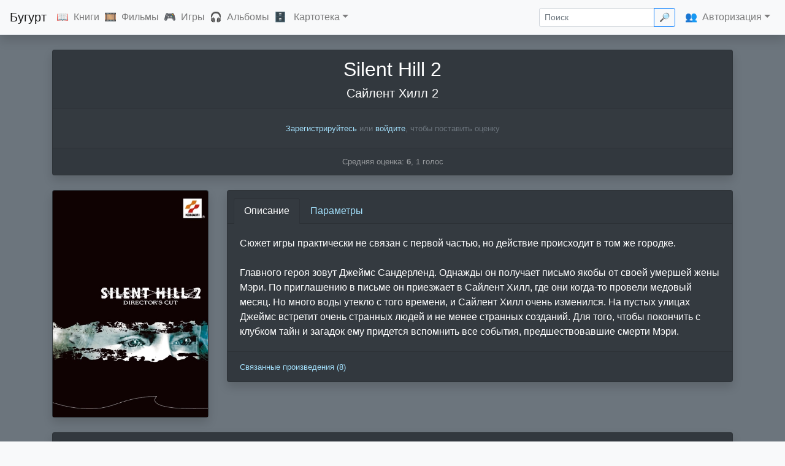

--- FILE ---
content_type: text/html; charset=UTF-8
request_url: https://buhurt.ru/games/2755
body_size: 5892
content:
<!DOCTYPE html>
<html lang="ru">
<head>
    <meta charset="utf-8">
    <meta http-equiv="X-UA-Compatible" content="IE=Edge"/>

    <title>Silent Hill 2 | Бугурт</title>

    <meta name="keywords" content="игра, Silent Hill 2, Сайлент Хилл 2, 2002"/>
    <meta name="description" content="Сюжет игры практически не связан с первой частью, но действие происходит в том&nbsp;же городке.

Главного героя…"/>
    <meta name="viewport" content="width=device-width, initial-scale=1.0">

    <link rel="shortcut icon" href="https://buhurt.ru/favicon.svg" type="image/svg">

    <link href="/css/app.css" rel="stylesheet" type="text/css"/>
    <link href="/css/custom.css" rel="stylesheet" type="text/css"/>

    <script type="text/javascript" src="/js/manifest.js"></script>
    <script type="text/javascript" src="/js/vendor.js"></script>
    <script type="text/javascript" src="/js/app.js"></script>
    <script type="text/javascript" src="/js/custom.js"></script>

    <link rel="manifest" href="/manifest.json">
    <link rel="canonical" href="https://buhurt.ru/games/2755"/>

</head>

<body class="bg-light">

<header>

    <nav class="navbar navbar-expand-md navbar-light bg-light border-bottom shadow fixed-top">

        <a class="navbar-brand" href="/">Бугурт</a>

        <button class="navbar-toggler" type="button" data-toggle="collapse" data-target="#navbar" aria-controls="navbar"
                aria-expanded="false" aria-label="Toggle navigation">
            <span class="navbar-toggler-icon"></span>
        </button>

        <div class="collapse navbar-collapse" id="navbar">

            <ul class="navbar-nav mr-auto">

                <li class="nav-item">
                    <span class="d-none d-xl-inline">📖</span><a class="nav-link d-inline" href="/books/">Книги</a>
                </li>
                <li class="nav-item">
                    <span class="d-none d-xl-inline">🎞</span><a class="nav-link d-inline" href="/films/">Фильмы</a>
                </li>
                <li class="nav-item">
                    <span class="d-none d-xl-inline">🎮</span><a class="nav-link d-inline" href="/games/">Игры</a>
                </li>
                <li class="nav-item">
                    <span class="d-none d-xl-inline">🎧</span><a class="nav-link d-inline" href="/albums/">Альбомы</a>
                </li>
                
                <li class="nav-item dropdown">
                    <span class="d-none d-xl-inline">🗄</span>
                    <a class="nav-link d-inline dropdown-toggle" href="#" id="add_sections" data-toggle="dropdown"
                       aria-haspopup="true" aria-expanded="false">Картотека</a>
                    <div class="dropdown-menu" aria-labelledby="add_sections">

                        <a class="dropdown-item" href="/persons/">Люди</a>
                        <a class="dropdown-item" href="/bands/">Группы</a>
                        <a class="dropdown-item" href="/companies/">Компании</a>
                        <a class="dropdown-item" href="/countries/">Страны</a>
                        <a class="dropdown-item" href="/platforms/">Платформы</a>
                        <a class="dropdown-item" href="/genres/">Жанры</a>
                        <a class="dropdown-item" href="/years/">Календарь</a>
                        <a class="dropdown-item" href="/collections/">Коллекции</a>

                    </div>
                </li>

            </ul>

            <ul class="navbar-nav ml-auto">
                <li>
                    <form action="/search" class="form-inline my-2 my-lg-0" id="search_form" method="GET">
                    <div class="input-group input-group-sm">
                        <input name="query" value="" placeholder="Поиск" class="form-control" id="search" />
                        <div class="input-group-append">
                            <button class="btn btn-outline-primary mr-sm-3 d-none d-xl-inline" type="submit">🔎</button>
                        </div>
                    </div>
                    </form>
                </li>

                                    <li class="nav-item dropdown justify-content-start align-self-center">
                        <span class="d-none d-xl-inline">👥</span><a class="nav-link d-inline dropdown-toggle" href="#"
                                                                     id="dropdown01" data-toggle="dropdown"
                                                                     aria-haspopup="true" aria-expanded="false">Авторизация</a>
                        <div class="dropdown-menu dropdown-menu-right" aria-labelledby="dropdown01">

                            <a class="dropdown-item" href="/recommendations/">Рекомендации</a>
                            <div class="dropdown-divider"></div>
                            <a class="dropdown-item" href="/user/login/">Войти</a>
                            <a class="dropdown-item" href="/user/register/">Зарегистрироваться</a>

                        </div>
                    </li>
                            </ul>

        </div>

    </nav>

</header>

<div id="wrapper" class="container-fulid bg-secondary">
    <main role="main" class="container">
    <div itemscope itemtype="http://schema.org/Game">
    <div class="card bg-dark shadow text-center mb-4">

    <div class="card-header">
        
        
        <h1 itemprop="name" id="buhurt_name" class="card-title mb-0">Silent Hill 2</h1>

                                                <div class="h3 mt-2 mb-0" itemprop="alternativeHeadline"
                     id="buhurt_alt_name">Сайлент Хилл 2</div>
                        </div>

            <div class="card-body">
            <small class="text-muted">
			<a href="/user/register">Зарегистрируйтесь</a>
			или
			<a href="/user/login">войдите</a>,
			чтобы поставить оценку
		</small>
        </div>
    
            <div class="card-footer">
            <div itemprop="aggregateRating" itemscope itemtype="http://schema.org/AggregateRating" class="small"
                 style="opacity: .5;">
                <meta itemprop="worstRating" content="1">Средняя оценка: <b itemprop="ratingValue">6</b><meta itemprop="bestRating" content="10">,
                <span itemprop="ratingCount">1</span> голос
            </div>
        </div>
    
</div>
    <div class="row">
        <div class="col-lg-3 col-md-4 col-12 mb-4">
    <div class="card bg-dark shadow">
    <img itemprop="image" src="/data/img/covers/games/2755.webp?hash=af880d59794b4ea263edcd3d4488bee7" alt="Silent Hill 2" class="card-img-top buhurt-cover"/>
    </div>
<div id="modal-name" class="d-none">Silent Hill 2</div>
<div id="modal-wrapper" class="d-none">
    <div class="modal-cover text-center">
        <img src="/data/img/covers/games/2755.webp?hash=af880d59794b4ea263edcd3d4488bee7" alt="" class="img-fluid rounded">
    </div>
</div>
</div>
<div class="col-lg-9 col-md-8 col-12 mb-4">
    <div class="card bg-dark shadow" id="cardDetails">
                    <div class="card-header">
                <nav>
                    <div class="nav nav-tabs card-header-tabs" id="nav-tab" role="tablist">
                                                    <a class="nav-item nav-link active" id="nav-description-tab" data-toggle="tab"
                               href="#description" role="tab" aria-controls="description" aria-selected="true">
                                Описание
                            </a>
                                                                                                    <a class="nav-item nav-link" id="nav-params-tab" data-toggle="tab" href="#params"
                               role="tab" aria-controls="params" aria-selected="false">
                                Параметры
                            </a>
                                                                    </div>
                </nav>
            </div>
            <div class="tab-content" id="nav-tabContent">
                                    <div class="tab-pane fade show active" id="description" role="tabpanel"
                         aria-labelledby="nav-description-tab">
                        <div class="card-body" itemprop="description">
                            <p class="card-text">
                                Сюжет игры практически не связан с первой частью, но действие происходит в том&nbsp;же городке.<br />
<br />
Главного героя зовут Джеймс Сандерленд. Однажды он получает письмо якобы от своей умершей жены Мэри. По приглашению в письме он приезжает в Сайлент Хилл, где они когда-то провели медовый месяц. Но много воды утекло с того времени, и Сайлент Хилл очень изменился. На пустых улицах Джеймс встретит очень странных людей и не менее странных созданий. Для того, чтобы покончить с клубком тайн и загадок ему придется вспомнить все события, предшествовавшие смерти Мэри.
                            </p>
                        </div>
                    </div>
                                                                    <div class="tab-pane fade show" id="params" role="tabpanel" aria-labelledby="nav-params-tab">
                        <ul class="list-group list-group-flush small">
                                                            <li class="list-group-item d-flex justify-content-between align-items-center">
                                    Жанр
                                    <span class="">
                                    <a href="/genres/59" itemprop="genre" >Квесты</a>, <a href="/genres/65" itemprop="genre" >Экшен</a>, <a href="/genres/82" itemprop="genre" >Хорроры</a>
                                </span>
                                </li>
                                                                                        <li class="list-group-item d-flex justify-content-between align-items-center">
                                    Год
                                    <span class="">
                                    <a itemprop="datePublished"
                                       href="/years/2002">2002</a>
                                </span>
                                </li>
                                                                                                                                                                            <li class="list-group-item d-flex justify-content-between align-items-center">
                                    Разработчик
                                    <span class="">
                                    <a href="/companies/587" itemprop="creator" >Team Silent</a>
                                </span>
                                </li>
                                                                                        <li class="list-group-item d-flex justify-content-between align-items-center">
                                    Издатель
                                    <span class="">
                                    <a href="/companies/148" itemprop="publisher" >Konami</a>
                                </span>
                                </li>
                                                                                        <li class="list-group-item d-flex justify-content-between align-items-center">
                                    Платформы
                                    <span class="">
                                    <a href="/platforms/14">Windows PC</a>, <a href="/platforms/9">PlayStation 2</a>, <a href="/platforms/16">Xbox 360</a>, <a href="/platforms/10">PlayStation 3</a>, <a href="/platforms/23">Xbox</a>
                                </span>
                                </li>
                                                    </ul>
                    </div>
                                            </div>
                            <div class="card-footer">
                                                    <span class="small card-link">
                        <a href="/games/2755/relations/">
                            Связанные произведения
                                                            (8)
                                                    </a>
                    </span>
                            </div>
            </div>
</div>
    </div>
    <div class="card bg-dark shadow mb-4">
            <div class="card-header">
            <ul class="nav nav-tabs card-header-tabs" id="myTab" role="tablist">
                                                        <li class="nav-item">
                                                <a class="nav-link  active " id="similar-tab" data-toggle="tab"
                           href="#similar" role="tab" aria-controls="similar"
                           aria-selected=" true ">
                            Похожие игры
                            <span class="small text-secondary">(4)</span>
                        </a>
                    </li>
                                                        <li class="nav-item">
                                                <a class="nav-link " id="comments-tab" data-toggle="tab"
                           href="#comments" role="tab" aria-controls="comments"
                           aria-selected=" false ">
                            Комментарии
                            <span class="small text-secondary">(<span itemprop="reviewCount">0</span>)</span>
                        </a>
                    </li>
                            </ul>
        </div>
    </div>
    <div class="tab-content" id="tabFooter">
        <div class="tab-pane fade  show active " id="similar"
     role="tabpanel" aria-labelledby="similar-tab">
    <div class="row">
        <div class="col-lg-3 col-md-4 col-sm-6 col-6">
        <div class="card bg-dark shadow mb-4">
    <div class="card-header">
        <a href="/games/5302" class="one-liner" title="Mars: War Logs">
            Mars: War Logs
        </a>
    </div>
    <div class="card-img-box">
        <a href="/games/5302">
            <img class="card-img-top" src="/data/img/covers/games/5302.webp?hash=9caec12f536ea31fdb37c89bde14b685" alt="Mars: War Logs" title="Mars: War Logs" loading="lazy"/>
        </a>
    </div>
        </div>
    </div>
    <div class="col-lg-3 col-md-4 col-sm-6 col-6">
        <div class="card bg-dark shadow mb-4">
    <div class="card-header">
        <a href="/games/5302" class="one-liner" title="Mars: War Logs">
            Mars: War Logs
        </a>
    </div>
    <div class="card-img-box">
        <a href="/games/5302">
            <img class="card-img-top" src="/data/img/covers/games/5302.webp?hash=9caec12f536ea31fdb37c89bde14b685" alt="Mars: War Logs" title="Mars: War Logs" loading="lazy"/>
        </a>
    </div>
        </div>
    </div>
    <div class="col-lg-3 col-md-4 col-sm-6 col-6">
        <div class="card bg-dark shadow mb-4">
    <div class="card-header">
        <a href="/games/5314" class="one-liner" title="Dead Rising 2">
            Dead Rising 2
        </a>
    </div>
    <div class="card-img-box">
        <a href="/games/5314">
            <img class="card-img-top" src="/data/img/covers/games/5314.webp?hash=cffd7858291c096062cc3067d5df6d60" alt="Dead Rising 2" title="Dead Rising 2" loading="lazy"/>
        </a>
    </div>
        </div>
    </div>
    <div class="col-lg-3 col-md-4 col-sm-6 col-6">
        <div class="card bg-dark shadow mb-4">
    <div class="card-header">
        <a href="/games/805" class="one-liner" title="Terrorist Takedown 3">
            Terrorist Takedown 3
        </a>
    </div>
    <div class="card-img-box">
        <a href="/games/805">
            <img class="card-img-top" src="/data/img/covers/games/805.webp?hash=08954e20be4d176a43ce70ced6e87d7a" alt="Terrorist Takedown 3" title="Terrorist Takedown 3" loading="lazy"/>
        </a>
    </div>
        </div>
    </div>
    </div>
    </div>
        <div class="tab-pane fade "
             id="comments" role="tabpanel" aria-labelledby="comments-tab">
            <div class="row">
                <div class="col-md-12">
                    <small class="text-muted">
			<a href="/user/register">Зарегистрируйтесь</a>
			или
			<a href="/user/login">войдите</a>,
			чтобы добавить комментарий
		</small>
                    <div itemscope itemtype="http://schema.org/UserComments" class="comments">
                                            </div>
                </div>
            </div>
        </div>
    </div>
</div>
</main> <!-- #main -->
</div> <!-- #main -->

<footer class="footer text-muted font-small blue">

    <nav class="navbar navbar-expand-sm navbar-light bg-light">

        <div class="collapse navbar-collapse" id="navbarCollapse">

            <span title="Сайт предназначен исключительно для совершеннолетних">🔞</span>

            <ul class="navbar-nav mr-auto">

                <li class="nav-item"><a class="nav-link" href="/about/">О&nbsp;сайте</a></li>
                <li class="nav-item"><a class="nav-link" href="https://vk.com/free_buhurt" target="_blank">ВК</a></li>
                <li class="nav-item"><a class="nav-link" href="https://github.com/lutov/buhurt"
                                        target="_blank">GitHub</a></li>
                <li class="nav-item"><a class="nav-link" href="https://github.com/lutov/buhurt_db" target="_blank">Database</a>
                </li>
                <li class="nav-item"><a class="nav-link" href="https://github.com/lutov/buhurt/blob/master/api.md"
                                        target="_blank">API</a></li>
                <li class="nav-item"><a class="nav-link" href="mailto:request@buhurt.ru">Обратная&nbsp;связь</a></li>
                <li class="nav-item"><a class="nav-link" href="/icons">Иконки</a></li>

            </ul>

            <ul class="navbar-nav mr-auto d-none d-xl-flex">

                <li><li class="nav"><a class="nav-link disabled" href="#">19862 книги, 10368 фильмов, 6410 игр, 3153 альбома</a></li></li>

            </ul>

        </div>

        <div>2014—2026</div>

        <button class="navbar-toggler" type="button" data-toggle="collapse" data-target="#navbarCollapse"
                aria-controls="navbarCollapse" aria-expanded="false" aria-label="Toggle navigation">
            <span class="navbar-toggler-icon"></span>
        </button>

    </nav>

    <div class="modal fade" tabindex="-1" role="dialog" aria-labelledby="modal_title" aria-hidden="true"
         id="modal_block">
        <div class="modal-dialog modal-dialog-centered" role="document">
            <div class="modal-content">
                <div class="modal-header">
                    <h5 class="modal-title" id="modal_title">Сообщение</h5>
                    <button type="button" class="close" data-dismiss="modal" aria-label="Close">
                        <span aria-hidden="true">&times;</span>
                    </button>
                </div>
                <div class="modal-body" id="modal_content">
                    ...
                </div>
                <!--div class="modal-footer">
                    <button type="button" class="btn btn-secondary" data-dismiss="modal">Закрыть</button>
                </div-->
            </div>
        </div>
    </div>

    <div class="toast" role="alert" aria-live="assertive" aria-atomic="true" data-delay="3000" id="toast_block"
         style="position: fixed; bottom: 1rem; right: 1rem;">

        <div class="toast-header">

            <strong class="mr-auto" id="toast_title">Сообщение</strong>
            <small id="toast_timestamp"></small>
            <button type="button" class="ml-2 mb-1 close" data-dismiss="toast" aria-label="Close">
                <span aria-hidden="true">&times;</span>
            </button>
        </div>

        <div class="toast-body" id="toast_content">
            ...
        </div>

    </div>

</footer>


<!-- Yandex.Metrika counter -->
<script type="text/javascript">
    (function (m, e, t, r, i, k, a) {
        m[i] = m[i] || function () {
            (m[i].a = m[i].a || []).push(arguments)
        };
        m[i].l = 1 * new Date();
        k = e.createElement(t), a = e.getElementsByTagName(t)[0], k.async = 1, k.src = r, a.parentNode.insertBefore(k, a)
    })
    (window, document, "script", "https://mc.yandex.ru/metrika/tag.js", "ym");

    ym(25959328, "init", {
        clickmap: true,
        trackLinks: true,
        accurateTrackBounce: true
    });
</script>
<noscript>
    <div><img src="https://mc.yandex.ru/watch/25959328" style="position:absolute; left:-9999px;" alt=""/></div>
</noscript>
<!-- /Yandex.Metrika counter -->

<!-- Global site tag (gtag.js) - Google Analytics -->
<script async src="https://www.googletagmanager.com/gtag/js?id=UA-101861790-1"></script>
<script>
    window.dataLayer = window.dataLayer || [];

    function gtag() {
        dataLayer.push(arguments);
    }

    gtag('js', new Date());

    gtag('config', 'UA-101861790-1');
</script>

</body>

</html>

--- FILE ---
content_type: application/javascript
request_url: https://buhurt.ru/js/app.js
body_size: 76
content:
(window.webpackJsonp=window.webpackJsonp||[]).push([[0],{"+lRy":function(n,w){},0:function(n,w,o){o("JO1w"),n.exports=o("+lRy")},HijD:function(n,w,o){window.$=window.jQuery=o("EVdn"),o("9/yf"),o("SYky"),o("UNYt"),o("tDMe"),o("GM5V")},JO1w:function(n,w,o){o("HijD")}},[[0,1,2]]]);